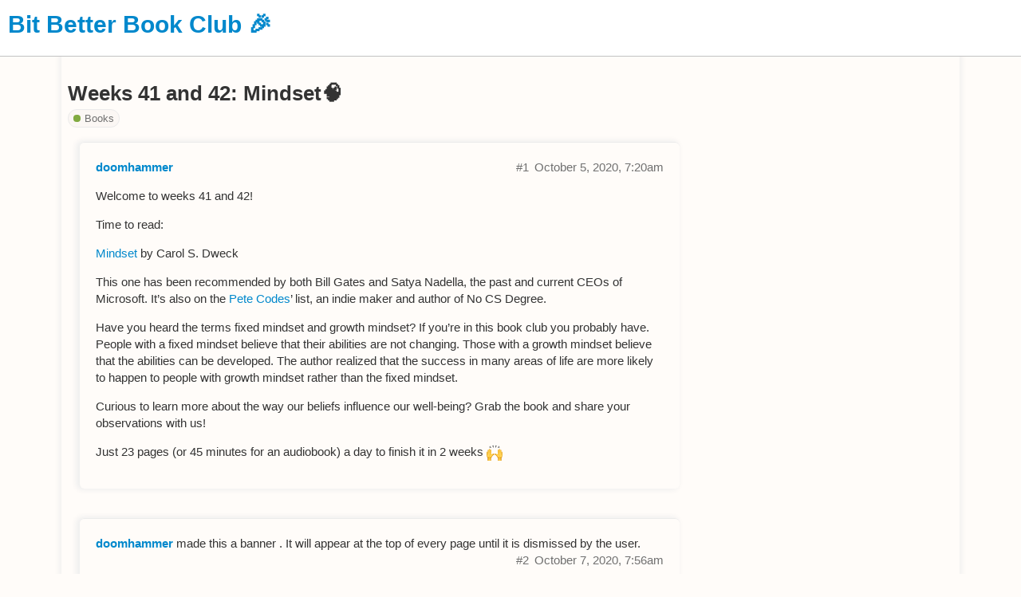

--- FILE ---
content_type: text/html; charset=UTF-8
request_url: https://forum.bitbetter.club/t/weeks-41-and-42-mindset/152.html
body_size: 2674
content:
<!DOCTYPE html>
<html lang="en-US">
  <head>
    <meta charset="utf-8">
    <title>Weeks 41 and 42: Mindset🧠 - Books - Bit Better Book Club 🎉</title>
    <meta name="description" content="Welcome to weeks 41 and 42! 
Time to read: 
Mindset by Carol S. Dweck 
This one has been recommended by both Bill Gates and Satya Nadella, the past and current CEOs of Microsoft. It’s also on the Pete Codes’ list, an ind&amp;hellip;">
    <meta name="generator" content="Discourse 2.6.0.beta1 - https://github.com/discourse/discourse version 7f05720e91c94e36b9505730c73ffb9065c7ad8a">
<link rel="icon" type="image/png" href="../../uploads/default/optimized/1X/e5aecbd660c9725d6063435eef760fe0f648f01e_2_32x32.ico">
<link rel="apple-touch-icon" type="image/png" href="../../uploads/default/optimized/1X/_129430568242d1b7f853bb13ebea28b3f6af4e7_2_180x180.png">
<meta name="theme-color" content="#fbf7f4">
<meta name="viewport" content="width=device-width, initial-scale=1.0, minimum-scale=1.0, user-scalable=yes, viewport-fit=cover">
<link rel="canonical" href="152.html" />
<script type="application/ld+json">{"@context":"http://schema.org","@type":"WebSite","url":"https://forum.bitbetter.club","potentialAction":{"@type":"SearchAction","target":"https://forum.bitbetter.club/search?q={search_term_string}","query-input":"required name=search_term_string"}}</script>
<link rel="search" type="application/opensearchdescription+xml" href="../../opensearch.xml" title="Bit Better Book Club 🎉 Search">

      <link href="/stylesheets/desktop_3_fd9510debad0603c2ac5b463baace3d006cc39ff.css?__ws=forum.bitbetter.club" media="all" rel="stylesheet" data-target="desktop" data-theme-id="4"/>
      <link href="/stylesheets/desktop_theme_4_92e9464ec1cfd9e3755a09bcdd3da4f4ca2f91f8.css?__ws=forum.bitbetter.club" media="all" rel="stylesheet" data-target="desktop_theme" data-theme-id="4"/>
    


<script src="https://forum.bitbetter.club/theme-javascripts/cf088756708fbab25a7b8f9a54224081989256bd.js?__ws=forum.bitbetter.club"></script>
    <meta id="data-ga-universal-analytics" data-tracking-code="UA-122829892-2" data-json="{&quot;cookieDomain&quot;:&quot;forum.bitbetter.club&quot;}" data-auto-link-domains="">

<link rel="preload" href="/assets/google-universal-analytics-00f5cdf7dfd45cba1ae2d258c3366c371c5671023250abbd964a1f16fc2c11a7.js" as="script">
<script src="https://forum.bitbetter.club/assets/google-universal-analytics-00f5cdf7dfd45cba1ae2d258c3366c371c5671023250abbd964a1f16fc2c11a7.js"></script>


        <link rel="alternate" type="application/rss+xml" title="RSS feed of &#39;Weeks 41 and 42: Mindset🧠&#39;" href="152.rss" />
    <meta property="og:site_name" content="Bit Better Book Club 🎉" />
<meta name="twitter:card" content="summary" />
<meta name="twitter:image" content="https://forum.bitbetter.club/images/discourse-logo-sketch-small.png" />
<meta property="og:image" content="https://forum.bitbetter.club/images/discourse-logo-sketch-small.png" />
<meta property="og:url" content="https://forum.bitbetter.club/t/weeks-41-and-42-mindset/152" />
<meta name="twitter:url" content="https://forum.bitbetter.club/t/weeks-41-and-42-mindset/152" />
<meta property="og:title" content="Weeks 41 and 42: Mindset🧠" />
<meta name="twitter:title" content="Weeks 41 and 42: Mindset🧠" />
<meta property="og:description" content="Welcome to weeks 41 and 42!  Time to read:  Mindset by Carol S. Dweck  This one has been recommended by both Bill Gates and Satya Nadella, the past and current CEOs of Microsoft. It’s also on the Pete Codes’ list, an indie maker and author of No CS Degree.  Have you heard the terms fixed mindset and growth mindset? If you’re in this book club you probably have. People with a fixed mindset believe that their abilities are not changing. Those with a growth mindset believe that the abilities can be..." />
<meta name="twitter:description" content="Welcome to weeks 41 and 42!  Time to read:  Mindset by Carol S. Dweck  This one has been recommended by both Bill Gates and Satya Nadella, the past and current CEOs of Microsoft. It’s also on the Pete Codes’ list, an indie maker and author of No CS Degree.  Have you heard the terms fixed mindset and growth mindset? If you’re in this book club you probably have. People with a fixed mindset believe that their abilities are not changing. Those with a growth mindset believe that the abilities can be..." />
<meta property="article:published_time" content="2020-10-05T07:20:04+00:00" />
<meta property="og:ignore_canonical" content="true" />



    
  </head>
  <body class="crawler">
    
<script src="https://forum.bitbetter.club/theme-javascripts/b55027885418751a3d6e8122409f39f6cf7dfd75.js?__ws=forum.bitbetter.club"></script>




<script src="https://forum.bitbetter.club/theme-javascripts/5ee35603ab19968d1938d524f188053cc2417fee.js?__ws=forum.bitbetter.club"></script>
    <header>
      <a href="/">
          <h1>Bit Better Book Club 🎉</h1>
      </a>
    </header>
    <div id="main-outlet" class="wrap">
        <div id="topic-title">
    <h1>
      <a href='/t/weeks-41-and-42-mindset/152'>Weeks 41 and 42: Mindset🧠</a>
    </h1>

      <div class="topic-category" itemscope itemtype="http://schema.org/BreadcrumbList">
          <span itemprop="itemListElement" itemscope itemtype="http://schema.org/ListItem">
            <a href="/c/books/5" class="badge-wrapper bullet" itemprop="item">
              <span class='badge-category-bg' style='background-color: #81aa40'></span>
              <span class='badge-category clear-badge'>
                <span class='category-name' itemprop='name'>Books</span>
              </span>
            </a>
            <meta itemprop="position" content="1" />
          </span>
      </div>

  </div>

  


      <div itemscope itemtype='http://schema.org/DiscussionForumPosting' class='topic-body crawler-post'>
        <div class='crawler-post-meta'>
          <div itemprop='publisher' itemscope itemtype="http://schema.org/Organization">
            <meta itemprop='name' content='Bit Better Book Club 🎉'>
          </div>
          <span class="creator" itemprop="author" itemscope itemtype="http://schema.org/Person">
            <a itemprop="url" href='https://forum.bitbetter.club/u/doomhammer'><span itemprop='name'>doomhammer</span></a>
            
          </span>

          <link itemprop="mainEntityOfPage" href="152.html">


          <span class="crawler-post-infos">
              <time itemprop='datePublished' datetime='2020-10-05T07:20:04Z' class='post-time'>
                October 5, 2020,  7:20am
              </time>
              <meta itemprop='dateModified' content='2020-10-05T07:20:04Z'>
          <span itemprop='position'>#1</span>
          </span>
        </div>
        <div class='post' itemprop='articleBody'>
          <p>Welcome to weeks 41 and 42!</p>
<p>Time to read:</p>
<p><a href="https://books.bitbetter.club/book/mindset">Mindset</a> by Carol S. Dweck</p>
<p>This one has been recommended by both Bill Gates and Satya Nadella, the past and current CEOs of Microsoft. It’s also on the <a href="https://books.bitbetter.club/people/pete-codes">Pete Codes</a>’ list, an indie maker and author of No CS Degree.</p>
<p>Have you heard the terms fixed mindset and growth mindset? If you’re in this book club you probably have. People with a fixed mindset believe that their abilities are not changing. Those with a growth mindset believe that the abilities can be developed. The author realized that the success in many areas of life are more likely to happen to people with growth mindset rather than the fixed mindset.</p>
<p>Curious to learn more about the way our beliefs influence our well-being? Grab the book and share your observations with us!</p>
<p>Just 23 pages (or 45 minutes for an audiobook) a day to finish it in 2 weeks <img src="../../images/emoji/apple/raised_hands.png%3Fv=9" title=":raised_hands:" class="emoji" alt=":raised_hands:"></p>
        </div>

        <meta itemprop='headline' content='Weeks 41 and 42: Mindset🧠'>
          <meta itemprop='keywords' content=''>

        <div itemprop="interactionStatistic" itemscope itemtype="http://schema.org/InteractionCounter">
           <meta itemprop="interactionType" content="http://schema.org/LikeAction"/>
           <meta itemprop="userInteractionCount" content="0" />
           <span class='post-likes'></span>
         </div>

         <div itemprop="interactionStatistic" itemscope itemtype="http://schema.org/InteractionCounter">
            <meta itemprop="interactionType" content="http://schema.org/CommentAction"/>
            <meta itemprop="userInteractionCount" content="0" />
          </div>

      </div>
      <div itemscope itemtype='http://schema.org/DiscussionForumPosting' class='topic-body crawler-post'>
        <div class='crawler-post-meta'>
          <div itemprop='publisher' itemscope itemtype="http://schema.org/Organization">
            <meta itemprop='name' content='Bit Better Book Club 🎉'>
          </div>
          <span class="creator" itemprop="author" itemscope itemtype="http://schema.org/Person">
            <a itemprop="url" href='https://forum.bitbetter.club/u/doomhammer'><span itemprop='name'>doomhammer</span></a>
            
              made this a banner . It will appear at the top of every page until it is dismissed by the user.
          </span>

          <link itemprop="mainEntityOfPage" href="152.html">


          <span class="crawler-post-infos">
              <time itemprop='datePublished' datetime='2020-10-07T07:56:59Z' class='post-time'>
                October 7, 2020,  7:56am
              </time>
              <meta itemprop='dateModified' content='2020-10-07T07:56:59Z'>
          <span itemprop='position'>#2</span>
          </span>
        </div>
        <div class='post' itemprop='articleBody'>
          
        </div>

        <meta itemprop='headline' content='Weeks 41 and 42: Mindset🧠'>

        <div itemprop="interactionStatistic" itemscope itemtype="http://schema.org/InteractionCounter">
           <meta itemprop="interactionType" content="http://schema.org/LikeAction"/>
           <meta itemprop="userInteractionCount" content="0" />
           <span class='post-likes'></span>
         </div>

         <div itemprop="interactionStatistic" itemscope itemtype="http://schema.org/InteractionCounter">
            <meta itemprop="interactionType" content="http://schema.org/CommentAction"/>
            <meta itemprop="userInteractionCount" content="0" />
          </div>

      </div>
      <div itemscope itemtype='http://schema.org/DiscussionForumPosting' class='topic-body crawler-post'>
        <div class='crawler-post-meta'>
          <div itemprop='publisher' itemscope itemtype="http://schema.org/Organization">
            <meta itemprop='name' content='Bit Better Book Club 🎉'>
          </div>
          <span class="creator" itemprop="author" itemscope itemtype="http://schema.org/Person">
            <a itemprop="url" href='https://forum.bitbetter.club/u/doomhammer'><span itemprop='name'>doomhammer</span></a>
            
              removed this banner . It will no longer appear at the top of every page.
          </span>

          <link itemprop="mainEntityOfPage" href="152.html">


          <span class="crawler-post-infos">
              <time itemprop='datePublished' datetime='2020-10-21T10:09:15Z' class='post-time'>
                October 21, 2020, 10:09am
              </time>
              <meta itemprop='dateModified' content='2020-10-21T10:09:15Z'>
          <span itemprop='position'>#3</span>
          </span>
        </div>
        <div class='post' itemprop='articleBody'>
          
        </div>

        <meta itemprop='headline' content='Weeks 41 and 42: Mindset🧠'>

        <div itemprop="interactionStatistic" itemscope itemtype="http://schema.org/InteractionCounter">
           <meta itemprop="interactionType" content="http://schema.org/LikeAction"/>
           <meta itemprop="userInteractionCount" content="0" />
           <span class='post-likes'></span>
         </div>

         <div itemprop="interactionStatistic" itemscope itemtype="http://schema.org/InteractionCounter">
            <meta itemprop="interactionType" content="http://schema.org/CommentAction"/>
            <meta itemprop="userInteractionCount" content="0" />
          </div>

      </div>






    </div>
    <footer class="container wrap">
      <nav class='crawler-nav'>
        <ul>
        <li itemscope itemtype='http://schema.org/SiteNavigationElement'>
          <span itemprop='name'>
            <a href='https://forum.bitbetter.club/' itemprop="url">Home </a>
          </span>
        </li>
        <li itemscope itemtype='http://schema.org/SiteNavigationElement'>
          <span itemprop='name'>
            <a href='https://forum.bitbetter.club/categories' itemprop="url">Categories </a>
          </span>
        </li>
        <li itemscope itemtype='http://schema.org/SiteNavigationElement'>
          <span itemprop='name'>
            <a href='https://forum.bitbetter.club/guidelines' itemprop="url">FAQ/Guidelines </a>
          </span>
        </li>
        <li itemscope itemtype='http://schema.org/SiteNavigationElement'>
          <span itemprop='name'>
            <a href='https://forum.bitbetter.club/tos' itemprop="url">Terms of Service </a>
          </span>
        </li>
        <li itemscope itemtype='http://schema.org/SiteNavigationElement'>
          <span itemprop='name'>
            <a href='https://forum.bitbetter.club/privacy' itemprop="url">Privacy Policy </a>
          </span>
        </li>
        </ul>
      </nav>
      <p class='powered-by-link'>Powered by <a href="https://www.discourse.org">Discourse</a>, best viewed with JavaScript enabled</p>
    </footer>
    
    
  </body>
  
</html>


--- FILE ---
content_type: text/css; charset=UTF-8
request_url: https://forum.bitbetter.club/stylesheets/desktop_theme_4_92e9464ec1cfd9e3755a09bcdd3da4f4ca2f91f8.css?__ws=forum.bitbetter.club
body_size: 2801
content:
.title a,.alert a,.topic-body .regular a,.topic-excerpt a,.suggested-topics-message a,.footer-message a,.disclaimer a,.replies-section a,.topics-section a,.top-section.most-liked-section a,.topic-count a,.reply-count a,.badge-summary a{background:transparent;box-shadow:0 0 0 transparent;border-radius:.1rem;transition:.3s}.title a:hover,.alert a:hover,.topic-body .regular a:hover,.topic-excerpt a:hover,.suggested-topics-message a:hover,.footer-message a:hover,.disclaimer a:hover,.replies-section a:hover,.topics-section a:hover,.top-section.most-liked-section a:hover,.topic-count a:hover,.reply-count a:hover,.badge-summary a:hover{transition:.3s;background:#d3e1ff;box-shadow:0 0 0 0.2rem #d3e1ff}.badge-wrapper{border:1px solid #ebebeb;padding:0.1rem 0.4rem;border-radius:1rem;background-color:#fbf7f4}.combo-box .combo-box-header,.select-kit,.category-heading{border-radius:1rem}.btn,.btn-flat,.badge-category-parent-bg,.badge-category-bg,.nav-pills>li>a,.user-badge{border-radius:1rem}.menu-panel li.category-link .badge-wrapper.bullet{padding:0 0.4rem}.badge-card,.group-box,.alert,.topic-body{border-radius:0.4rem}.double-button button:first-child{border-radius:1rem 0 0 1rem}.double-button button:last-child{border-radius:0 1rem 1rem 0}.discourse-no-touch .btn:hover,.discourse-no-touch .btn.btn-hover{background:#ababab;color:#08c}.discourse-no-touch .btn:hover .d-icon,.discourse-no-touch .btn.btn-hover .d-icon{color:#0aadff}.badge-card .grant-count{border:1px solid #ebebeb;border-radius:50%;text-align:center;line-height:1.2em;min-width:1.2em;height:1.2em;padding:0.1rem}.user-badges.basic{padding:1rem}.alert.alert-info{margin-bottom:0.3rem}.topic-map{margin:0}.map .btn{border-radius:0}.select-kit-header.combo-box-header.category-drop-header .badge-wrapper{border-width:0;background:none}.topic-body .topic-meta-data,.topic-body .cooked{font-size:1.2em}.topic-owner .username::after{content:'Host';margin-left:0.5rem;color:#bfb9b6}.topic-status-info{border-width:0}.post-action.deleted-post{margin-right:1rem}#site-text-logo{font-weight:800}.d-toc-toggle{cursor:pointer}.topic-avatar{border-width:0}.topic-body{margin-top:0.5rem;margin-left:1rem;box-shadow:-0.2rem -0 0.5rem 0.1rem #eee}#main-outlet{background-color:#fffcf9;box-shadow:0 0 0.5rem 0.1rem #eee}.topic-list .topic-list-item:hover{background-color:#fbf7f4}.topic-list .activity{text-align:left;padding-left:1rem;min-width:0 !important}.category-logo.aspect-image{width:auto;margin:auto;margin-right:1em}.category-heading p{margin-top:0;padding-top:1em}.d-toc-regular [data-theme-toc]{display:none}.d-toc-regular .d-toc-ignore{font-size:1.1487em;margin:0 0 10px 0;font-weight:bold}.d-toc-regular .highlighted{animation:fadein 1s}.d-toc-regular .d-toc{transform:translate3d(0, 0, 0);transition:opacity 0.25s}.d-toc-regular .d-toc ul,.d-toc-regular .d-toc li{list-style:none;margin:0;padding:0;border:none}.d-toc-regular .d-toc .d-toc-item{padding:6px 0}.d-toc-regular .d-toc .d-toc-item a{color:#707070}.d-toc-regular .d-toc .d-toc-item.d-toc-active{position:relative}.d-toc-regular .d-toc .d-toc-item.d-toc-active:before{height:100%;content:"";width:1px;position:absolute;top:0}:not(.rtl) .d-toc-regular .d-toc .d-toc-item.d-toc-active:before{border-left:1px solid #08c}.rtl .d-toc-regular .d-toc .d-toc-item.d-toc-active:before{border-right:1px solid #08c}.d-toc-regular .d-toc .d-toc-item.d-toc-active a{color:#333;text-shadow:0.1px 0.1px #333,-0.1px -0.1px #333}:not(.rtl) .d-toc-regular .d-toc .d-toc-heading{padding-left:10px}.rtl .d-toc-regular .d-toc .d-toc-heading{padding-right:10px}:not(.rtl) .d-toc-regular .d-toc .d-toc-heading .d-toc-active:before{left:-10px}.rtl .d-toc-regular .d-toc .d-toc-heading .d-toc-active:before{right:-10px}:not(.rtl) .d-toc-regular .d-toc .d-toc-subheading{padding-left:20px}.rtl .d-toc-regular .d-toc .d-toc-subheading{padding-right:20px}:not(.rtl) .d-toc-regular .d-toc .d-toc-subheading .d-toc-active:before{left:-30px}.rtl .d-toc-regular .d-toc .d-toc-subheading .d-toc-active:before{right:-30px}:not(.rtl) .d-toc-regular .d-toc .d-toc-subheading .d-toc-subheading{padding-left:30px}.rtl .d-toc-regular .d-toc .d-toc-subheading .d-toc-subheading{padding-right:30px}:not(.rtl) .d-toc-regular .d-toc .d-toc-subheading .d-toc-subheading .d-toc-active:before{left:-60px}.rtl .d-toc-regular .d-toc .d-toc-subheading .d-toc-subheading .d-toc-active:before{right:-60px}:not(.rtl) .d-toc-regular .d-toc .d-toc-subheading .d-toc-subheading .d-toc-subheading{padding-left:40px}.rtl .d-toc-regular .d-toc .d-toc-subheading .d-toc-subheading .d-toc-subheading{padding-right:40px}:not(.rtl) .d-toc-regular .d-toc .d-toc-subheading .d-toc-subheading .d-toc-subheading .d-toc-active:before{left:-70px}.rtl .d-toc-regular .d-toc .d-toc-subheading .d-toc-subheading .d-toc-subheading .d-toc-active:before{right:-70px}:not(.rtl) .d-toc-regular .d-toc .d-toc-subheading .d-toc-subheading .d-toc-subheading .d-toc-subheading{padding-left:50px}.rtl .d-toc-regular .d-toc .d-toc-subheading .d-toc-subheading .d-toc-subheading .d-toc-subheading{padding-right:50px}:not(.rtl) .d-toc-regular .d-toc .d-toc-subheading .d-toc-subheading .d-toc-subheading .d-toc-subheading .d-toc-active:before{left:-80px}.rtl .d-toc-regular .d-toc .d-toc-subheading .d-toc-subheading .d-toc-subheading .d-toc-subheading .d-toc-active:before{right:-80px}.d-toc-regular .d-toc .d-toc-subheading li{font-size:0.8em}.d-toc-regular .d-toc-post-heading .d-toc-anchor-link{font-size:initial;color:transparent;transition:color 0.15s linear}:not(.rtl) .d-toc-regular .d-toc-post-heading .d-toc-anchor-link{margin-left:5px}.rtl .d-toc-regular .d-toc-post-heading .d-toc-anchor-link{margin-right:5px}.d-toc-regular .d-toc-post-heading:hover .d-toc-anchor-link{color:rgba(153,153,153,0.6)}@media screen and (min-width: 1110px){.d-toc-toggle{display:none !important}.d-toc-close-wrapper,.d-toc-subheading{display:none}.d-toc-post .topic-body,.d-toc-post .topic-avatar{border-top:none}.d-toc-post .d-toc{max-height:85vh;padding-left:0;margin-top:50px;position:-webkit-sticky;position:sticky;top:75px;margin-bottom:135px;max-width:350px;overflow-y:auto;overflow-x:hidden;align-self:flex-start;flex:1 1 auto}:not(.rtl) .d-toc-post .d-toc{margin-left:-1px}.rtl .d-toc-post .d-toc{margin-right:-1px}.d-toc-post .d-toc-article{display:flex}.d-toc-post .d-toc-article .post-notice{display:none}.d-toc-post .d-toc-article .topic-map{margin-bottom:0}:not(.rtl) .d-toc-post .d-toc-article>.row{border-right:1px solid #ebebeb}.rtl .d-toc-post .d-toc-article>.row{border-left:1px solid #ebebeb}.d-toc-post #topic-title{margin-bottom:0}.d-toc-post #topic-title .title-wrapper{border-bottom:1px solid #ebebeb;padding-bottom:0.5em;width:auto}}@media screen and (max-width: 1110px){.d-toc-regular #d-toc{z-index:1001;background:#fffcf9;position:fixed;right:0;top:0;height:100vh;width:100vw;max-width:500px;overflow:scroll;transition:transform 0.5s, opacity 0.25s;transform:translatex(100%);opacity:0}:not(.rtl) .d-toc-regular #d-toc{margin-left:-1px}.rtl .d-toc-regular #d-toc{margin-right:-1px}.d-toc-regular #d-toc.d-toc-mobile{transform:translatex(0);opacity:1}:not(.rtl) .d-toc-regular #d-toc .d-toc-active:before{margin-left:-1px}.rtl .d-toc-regular #d-toc .d-toc-active:before{margin-right:-1px}.d-toc-regular .d-toc-close-wrapper{height:3em;background:#fffcf9;margin-bottom:1em;position:-webkit-sticky;position:sticky;top:0;display:flex;align-items:center;justify-content:flex-end}:not(.rtl) .d-toc-regular .d-toc-close-wrapper{padding-right:1em}.rtl .d-toc-regular .d-toc-close-wrapper{padding-left:1em}.d-toc-regular .d-toc-toggle{position:fixed;bottom:5px;padding:0.5em 1em;background:#08c;color:#fffcf9;z-index:3}:not(.rtl) .d-toc-regular .d-toc-toggle{right:16px}.rtl .d-toc-regular .d-toc-toggle{left:16px}:not(.rtl) .d-toc-regular #d-toc>ul{margin-left:20px;border-left:1px solid #ebebeb}.rtl .d-toc-regular #d-toc>ul{margin-right:20px;border-right:1px solid #ebebeb}.d-toc-regular #d-toc>ul:last-child{margin-bottom:5em}}.d-toc-timeline .timeline-container,.d-toc-timeline #topic-progress-wrapper{opacity:0;pointer-events:none;transition:opacity 0.25s}.d-toc-timeline.d-toc-timeline-visible .timeline-container,.d-toc-timeline.d-toc-timeline-visible #topic-progress-wrapper{opacity:1;pointer-events:initial}.edit-title .d-editor-preview [data-theme-toc]{background:#08c;color:#fffcf9;border-top:2px solid #fffcf9;position:-webkit-sticky;position:sticky;top:0;height:30px;display:flex;align-items:center;justify-content:center}.edit-title .d-editor-preview [data-theme-toc]:before{content:"This topic will contain a table of contents"}.topic-list .link-bottom-line .discourse-tags::before{content:"🔖";margin-left:10px;margin-right:2px}.topic-list .link-bottom-line .topic-creator{font-size:0.800em}.topic-list .link-bottom-line .topic-creator a{color:#333}.topic-list .activity{min-width:180px;width:auto}.topic-list .last-post{padding:8px 5px;width:auto}.topic-list .last-post .poster-avatar{float:left;margin:5px 7px 0 10px}.topic-list .last-post .poster-info{width:calc(100% - 50px);float:right;overflow:hidden}.topic-list .last-post .poster-info span.relative-date{color:#707070}.topic-list .last-post .poster-info .editor a{color:#333}@media (max-width: 870px){.topic-list .views{display:none}}.cc-window{opacity:1;transition:opacity 1s ease}.cc-window.cc-invisible{opacity:0}.cc-animate.cc-revoke{transition:transform 1s ease}.cc-animate.cc-revoke.cc-top{transform:translateY(-2em)}.cc-animate.cc-revoke.cc-bottom{transform:translateY(2em)}.cc-animate.cc-revoke.cc-active.cc-bottom,.cc-animate.cc-revoke.cc-active.cc-top,.cc-revoke:hover{transform:translateY(0)}.cc-grower{max-height:0;overflow:hidden;transition:max-height 1s}.cc-link,.cc-revoke:hover{text-decoration:underline}.cc-revoke,.cc-window{position:fixed;overflow:hidden;box-sizing:border-box;font-family:Helvetica, Calibri, Arial, sans-serif;font-size:16px;line-height:1.5em;display:-ms-flexbox;display:flex;-ms-flex-wrap:nowrap;flex-wrap:nowrap;z-index:9999}.cc-window.cc-static{position:static}.cc-window.cc-floating{padding:2em;max-width:24em;-ms-flex-direction:column;flex-direction:column}.cc-window.cc-banner{padding:1em 1.8em;width:100%;-ms-flex-direction:row;flex-direction:row}.cc-revoke{padding:0.5em}.cc-header{font-size:18px;font-weight:700}.cc-btn,.cc-close,.cc-link,.cc-revoke{cursor:pointer}.cc-link{opacity:0.8;display:inline-block;padding:0.2em}.cc-link:hover{opacity:1}.cc-link:active,.cc-link:visited{color:initial}.cc-btn{display:block;padding:0.4em 0.8em;font-size:0.9em;font-weight:700;border-width:2px;border-style:solid;text-align:center;white-space:nowrap}.cc-highlight .cc-btn:first-child{background-color:transparent;border-color:transparent}.cc-highlight .cc-btn:first-child:focus,.cc-highlight .cc-btn:first-child:hover{background-color:transparent;text-decoration:underline}.cc-close{display:block;position:absolute;top:0.5em;right:0.5em;font-size:1.6em;opacity:0.9;line-height:0.75}.cc-close:focus,.cc-close:hover{opacity:1}.cc-revoke.cc-top{top:0;left:3em;border-bottom-left-radius:0.5em;border-bottom-right-radius:0.5em}.cc-revoke.cc-bottom{bottom:0;left:3em;border-top-left-radius:0.5em;border-top-right-radius:0.5em}.cc-revoke.cc-left{left:3em;right:unset}.cc-revoke.cc-right{right:3em;left:unset}.cc-top{top:1em}.cc-left{left:1em}.cc-right{right:1em}.cc-bottom{bottom:1em}.cc-floating>.cc-link{margin-bottom:1em}.cc-floating .cc-message{display:block;margin-bottom:1em}.cc-window.cc-floating .cc-compliance{-ms-flex:1 0 auto;flex:1 0 auto}.cc-window.cc-banner{-ms-flex-align:center;align-items:center}.cc-banner.cc-top{left:0;right:0;top:0}.cc-banner.cc-bottom{left:0;right:0;bottom:0}.cc-banner .cc-message{display:block;-ms-flex:1 1 auto;flex:1 1 auto;max-width:100%;margin-right:1em}.cc-compliance{display:-ms-flexbox;display:flex;-ms-flex-align:center;align-items:center;-ms-flex-line-pack:justify;align-content:space-between}.cc-floating .cc-compliance>.cc-btn{-ms-flex:1;flex:1}.cc-btn+.cc-btn{margin-left:0.5em}@media print{.cc-revoke,.cc-window{display:none}}@media screen and (max-width: 900px){.cc-btn{white-space:normal}}@media screen and (max-width: 414px) and (orientation: portrait), screen and (max-width: 736px) and (orientation: landscape){.cc-window.cc-top{top:0}.cc-window.cc-bottom{bottom:0}.cc-window.cc-banner,.cc-window.cc-floating,.cc-window.cc-left,.cc-window.cc-right{left:0;right:0}.cc-window.cc-banner{-ms-flex-direction:column;flex-direction:column}.cc-window.cc-banner .cc-compliance{-ms-flex:1 1 auto;flex:1 1 auto}.cc-window.cc-floating{max-width:none}.cc-window .cc-message{margin-bottom:1em}.cc-window.cc-banner{-ms-flex-align:unset;align-items:unset}.cc-window.cc-banner .cc-message{margin-right:0}}.cc-floating.cc-theme-classic{padding:1.2em;border-radius:5px}.cc-floating.cc-type-info.cc-theme-classic .cc-compliance{text-align:center;display:inline;-ms-flex:none;flex:none}.cc-theme-classic .cc-btn{border-radius:5px}.cc-theme-classic .cc-btn:last-child{min-width:140px}.cc-floating.cc-type-info.cc-theme-classic .cc-btn{display:inline-block}.cc-theme-edgeless.cc-window{padding:0}.cc-floating.cc-theme-edgeless .cc-message{margin:2em 2em 1.5em}.cc-banner.cc-theme-edgeless .cc-btn{margin:0;padding:0.8em 1.8em;height:100%}.cc-banner.cc-theme-edgeless .cc-message{margin-left:1em}.cc-floating.cc-theme-edgeless .cc-btn+.cc-btn{margin-left:0}

/*# sourceMappingURL=desktop_theme_4_92e9464ec1cfd9e3755a09bcdd3da4f4ca2f91f8.css.map */


--- FILE ---
content_type: application/javascript; charset=UTF-8
request_url: https://forum.bitbetter.club/theme-javascripts/5ee35603ab19968d1938d524f188053cc2417fee.js?__ws=forum.bitbetter.club
body_size: 2578
content:
(function() {
  const addRawTemplate = requirejs('discourse-common/lib/raw-templates').addRawTemplate;
  const template = requirejs('discourse-common/lib/raw-handlebars').template({"1":function(container,depth0,helpers,partials,data) {
    return "  <td class=\"bulk-select\">\n    <input type=\"checkbox\" class=\"bulk-select\">\n  </td>\n";
},"3":function(container,depth0,helpers,partials,data) {
    var lookupProperty = container.lookupProperty || function(parent, propertyName) {
        if (Object.prototype.hasOwnProperty.call(parent, propertyName)) {
          return parent[propertyName];
        }
        return undefined
    };

  return container.escapeExpression((lookupProperty(helpers,"topic-featured-link")||(depth0 && lookupProperty(depth0,"topic-featured-link"))||container.hooks.helperMissing).call(depth0 != null ? depth0 : (container.nullContext || {}),"topic",{"name":"topic-featured-link","hash":{},"hashTypes":{},"hashContexts":{},"types":["PathExpression"],"contexts":[depth0],"data":data,"loc":{"start":{"line":15,"column":4},"end":{"line":15,"column":34}}}));
},"5":function(container,depth0,helpers,partials,data) {
    var lookupProperty = container.lookupProperty || function(parent, propertyName) {
        if (Object.prototype.hasOwnProperty.call(parent, propertyName)) {
          return parent[propertyName];
        }
        return undefined
    };

  return container.escapeExpression((lookupProperty(helpers,"raw")||(depth0 && lookupProperty(depth0,"raw"))||container.hooks.helperMissing).call(depth0 != null ? depth0 : (container.nullContext || {}),"topic-post-badges",{"name":"raw","hash":{"newDotText":"newDotText","url":"topic.lastUnreadUrl","unseen":"topic.unseen","newPosts":"topic.displayNewPosts","unread":"topic.unread"},"hashTypes":{"newDotText":"PathExpression","url":"PathExpression","unseen":"PathExpression","newPosts":"PathExpression","unread":"PathExpression"},"hashContexts":{"newDotText":depth0,"url":depth0,"unseen":depth0,"newPosts":depth0,"unread":depth0},"types":["StringLiteral"],"contexts":[depth0],"data":data,"loc":{"start":{"line":19,"column":4},"end":{"line":19,"column":149}}}));
},"7":function(container,depth0,helpers,partials,data) {
    var stack1, lookupProperty = container.lookupProperty || function(parent, propertyName) {
        if (Object.prototype.hasOwnProperty.call(parent, propertyName)) {
          return parent[propertyName];
        }
        return undefined
    };

  return ((stack1 = lookupProperty(helpers,"unless").call(depth0 != null ? depth0 : (container.nullContext || {}),"topic.isPinnedUncategorized",{"name":"unless","hash":{},"hashTypes":{},"hashContexts":{},"fn":container.program(8, data, 0),"inverse":container.noop,"types":["PathExpression"],"contexts":[depth0],"data":data,"loc":{"start":{"line":24,"column":6},"end":{"line":26,"column":17}}})) != null ? stack1 : "");
},"8":function(container,depth0,helpers,partials,data) {
    var lookupProperty = container.lookupProperty || function(parent, propertyName) {
        if (Object.prototype.hasOwnProperty.call(parent, propertyName)) {
          return parent[propertyName];
        }
        return undefined
    };

  return "        "
    + container.escapeExpression((lookupProperty(helpers,"category-link")||(depth0 && lookupProperty(depth0,"category-link"))||container.hooks.helperMissing).call(depth0 != null ? depth0 : (container.nullContext || {}),"topic.category",{"name":"category-link","hash":{},"hashTypes":{},"hashContexts":{},"types":["PathExpression"],"contexts":[depth0],"data":data,"loc":{"start":{"line":25,"column":8},"end":{"line":25,"column":40}}}))
    + "\n";
},"10":function(container,depth0,helpers,partials,data) {
    var lookupProperty = container.lookupProperty || function(parent, propertyName) {
        if (Object.prototype.hasOwnProperty.call(parent, propertyName)) {
          return parent[propertyName];
        }
        return undefined
    };

  return "    "
    + container.escapeExpression((lookupProperty(helpers,"raw")||(depth0 && lookupProperty(depth0,"raw"))||container.hooks.helperMissing).call(depth0 != null ? depth0 : (container.nullContext || {}),"list.topic-excerpt",{"name":"raw","hash":{"topic":"topic"},"hashTypes":{"topic":"PathExpression"},"hashContexts":{"topic":depth0},"types":["StringLiteral"],"contexts":[depth0],"data":data,"loc":{"start":{"line":33,"column":4},"end":{"line":33,"column":44}}}))
    + "\n";
},"12":function(container,depth0,helpers,partials,data) {
    var stack1, lookupProperty = container.lookupProperty || function(parent, propertyName) {
        if (Object.prototype.hasOwnProperty.call(parent, propertyName)) {
          return parent[propertyName];
        }
        return undefined
    };

  return "  <td class=\"num likes\">\n"
    + ((stack1 = lookupProperty(helpers,"if").call(depth0 != null ? depth0 : (container.nullContext || {}),"hasLikes",{"name":"if","hash":{},"hashTypes":{},"hashContexts":{},"fn":container.program(13, data, 0),"inverse":container.noop,"types":["PathExpression"],"contexts":[depth0],"data":data,"loc":{"start":{"line":41,"column":4},"end":{"line":45,"column":7}}})) != null ? stack1 : "");
},"13":function(container,depth0,helpers,partials,data) {
    var lookupProperty = container.lookupProperty || function(parent, propertyName) {
        if (Object.prototype.hasOwnProperty.call(parent, propertyName)) {
          return parent[propertyName];
        }
        return undefined
    };

  return "      <a href='"
    + container.escapeExpression(lookupProperty(helpers,"get").call(depth0 != null ? depth0 : (container.nullContext || {}),"topic.summaryUrl",{"name":"get","hash":{},"hashTypes":{},"hashContexts":{},"types":["PathExpression"],"contexts":[depth0],"data":data,"loc":{"start":{"line":42,"column":15},"end":{"line":42,"column":35}}}))
    + "'>\n        "
    + container.escapeExpression((lookupProperty(helpers,"number")||(depth0 && lookupProperty(depth0,"number"))||container.hooks.helperMissing).call(depth0 != null ? depth0 : (container.nullContext || {}),"topic.like_count",{"name":"number","hash":{},"hashTypes":{},"hashContexts":{},"types":["PathExpression"],"contexts":[depth0],"data":data,"loc":{"start":{"line":43,"column":8},"end":{"line":43,"column":35}}}))
    + " "
    + container.escapeExpression((lookupProperty(helpers,"d-icon")||(depth0 && lookupProperty(depth0,"d-icon"))||container.hooks.helperMissing).call(depth0 != null ? depth0 : (container.nullContext || {}),"heart",{"name":"d-icon","hash":{},"hashTypes":{},"hashContexts":{},"types":["StringLiteral"],"contexts":[depth0],"data":data,"loc":{"start":{"line":43,"column":36},"end":{"line":43,"column":54}}}))
    + "</td>\n  </a>\n";
},"15":function(container,depth0,helpers,partials,data) {
    var stack1, lookupProperty = container.lookupProperty || function(parent, propertyName) {
        if (Object.prototype.hasOwnProperty.call(parent, propertyName)) {
          return parent[propertyName];
        }
        return undefined
    };

  return "  <td class=\"num likes\">\n"
    + ((stack1 = lookupProperty(helpers,"if").call(depth0 != null ? depth0 : (container.nullContext || {}),"hasOpLikes",{"name":"if","hash":{},"hashTypes":{},"hashContexts":{},"fn":container.program(16, data, 0),"inverse":container.noop,"types":["PathExpression"],"contexts":[depth0],"data":data,"loc":{"start":{"line":50,"column":4},"end":{"line":54,"column":7}}})) != null ? stack1 : "");
},"16":function(container,depth0,helpers,partials,data) {
    var lookupProperty = container.lookupProperty || function(parent, propertyName) {
        if (Object.prototype.hasOwnProperty.call(parent, propertyName)) {
          return parent[propertyName];
        }
        return undefined
    };

  return "      <a href='"
    + container.escapeExpression(lookupProperty(helpers,"get").call(depth0 != null ? depth0 : (container.nullContext || {}),"topic.summaryUrl",{"name":"get","hash":{},"hashTypes":{},"hashContexts":{},"types":["PathExpression"],"contexts":[depth0],"data":data,"loc":{"start":{"line":51,"column":15},"end":{"line":51,"column":35}}}))
    + "'>\n        "
    + container.escapeExpression((lookupProperty(helpers,"number")||(depth0 && lookupProperty(depth0,"number"))||container.hooks.helperMissing).call(depth0 != null ? depth0 : (container.nullContext || {}),"topic.op_like_count",{"name":"number","hash":{},"hashTypes":{},"hashContexts":{},"types":["PathExpression"],"contexts":[depth0],"data":data,"loc":{"start":{"line":52,"column":8},"end":{"line":52,"column":38}}}))
    + " "
    + container.escapeExpression((lookupProperty(helpers,"d-icon")||(depth0 && lookupProperty(depth0,"d-icon"))||container.hooks.helperMissing).call(depth0 != null ? depth0 : (container.nullContext || {}),"heart",{"name":"d-icon","hash":{},"hashTypes":{},"hashContexts":{},"types":["StringLiteral"],"contexts":[depth0],"data":data,"loc":{"start":{"line":52,"column":39},"end":{"line":52,"column":57}}}))
    + "</td>\n  </a>\n";
},"compiler":[8,">= 4.3.0"],"main":function(container,depth0,helpers,partials,data) {
    var stack1, lookupProperty = container.lookupProperty || function(parent, propertyName) {
        if (Object.prototype.hasOwnProperty.call(parent, propertyName)) {
          return parent[propertyName];
        }
        return undefined
    };

  return "\n\n"
    + ((stack1 = lookupProperty(helpers,"if").call(depth0 != null ? depth0 : (container.nullContext || {}),"bulkSelectEnabled",{"name":"if","hash":{},"hashTypes":{},"hashContexts":{},"fn":container.program(1, data, 0),"inverse":container.noop,"types":["PathExpression"],"contexts":[depth0],"data":data,"loc":{"start":{"line":3,"column":0},"end":{"line":7,"column":7}}})) != null ? stack1 : "")
    + "\n<td class='main-link clearfix' colspan=\"1\">\n  <span class='link-top-line'>"
    + container.escapeExpression((lookupProperty(helpers,"raw-plugin-outlet")||(depth0 && lookupProperty(depth0,"raw-plugin-outlet"))||container.hooks.helperMissing).call(depth0 != null ? depth0 : (container.nullContext || {}),{"name":"raw-plugin-outlet","hash":{"name":"topic-list-before-status"},"hashTypes":{"name":"StringLiteral"},"hashContexts":{"name":depth0},"types":[],"contexts":[],"data":data,"loc":{"start":{"line":11,"column":4},"end":{"line":11,"column":58}}}))
    + container.escapeExpression((lookupProperty(helpers,"raw")||(depth0 && lookupProperty(depth0,"raw"))||container.hooks.helperMissing).call(depth0 != null ? depth0 : (container.nullContext || {}),"topic-status",{"name":"raw","hash":{"topic":"topic"},"hashTypes":{"topic":"PathExpression"},"hashContexts":{"topic":depth0},"types":["StringLiteral"],"contexts":[depth0],"data":data,"loc":{"start":{"line":12,"column":4},"end":{"line":12,"column":39}}}))
    + container.escapeExpression((lookupProperty(helpers,"topic-link")||(depth0 && lookupProperty(depth0,"topic-link"))||container.hooks.helperMissing).call(depth0 != null ? depth0 : (container.nullContext || {}),"topic",{"name":"topic-link","hash":{"class":"raw-link raw-topic-link"},"hashTypes":{"class":"StringLiteral"},"hashContexts":{"class":depth0},"types":["PathExpression"],"contexts":[depth0],"data":data,"loc":{"start":{"line":13,"column":4},"end":{"line":13,"column":57}}}))
    + ((stack1 = lookupProperty(helpers,"if").call(depth0 != null ? depth0 : (container.nullContext || {}),"topic.featured_link",{"name":"if","hash":{},"hashTypes":{},"hashContexts":{},"fn":container.program(3, data, 0),"inverse":container.noop,"types":["PathExpression"],"contexts":[depth0],"data":data,"loc":{"start":{"line":14,"column":4},"end":{"line":16,"column":12}}})) != null ? stack1 : "")
    + container.escapeExpression((lookupProperty(helpers,"raw-plugin-outlet")||(depth0 && lookupProperty(depth0,"raw-plugin-outlet"))||container.hooks.helperMissing).call(depth0 != null ? depth0 : (container.nullContext || {}),{"name":"raw-plugin-outlet","hash":{"name":"topic-list-after-title"},"hashTypes":{"name":"StringLiteral"},"hashContexts":{"name":depth0},"types":[],"contexts":[],"data":data,"loc":{"start":{"line":17,"column":4},"end":{"line":17,"column":56}}}))
    + ((stack1 = lookupProperty(helpers,"if").call(depth0 != null ? depth0 : (container.nullContext || {}),"showTopicPostBadges",{"name":"if","hash":{},"hashTypes":{},"hashContexts":{},"fn":container.program(5, data, 0),"inverse":container.noop,"types":["PathExpression"],"contexts":[depth0],"data":data,"loc":{"start":{"line":18,"column":4},"end":{"line":20,"column":12}}})) != null ? stack1 : "")
    + "  </span>\n  <div class=\"link-bottom-line\">\n"
    + ((stack1 = lookupProperty(helpers,"unless").call(depth0 != null ? depth0 : (container.nullContext || {}),"hideCategory",{"name":"unless","hash":{},"hashTypes":{},"hashContexts":{},"fn":container.program(7, data, 0),"inverse":container.noop,"types":["PathExpression"],"contexts":[depth0],"data":data,"loc":{"start":{"line":23,"column":4},"end":{"line":27,"column":15}}})) != null ? stack1 : "")
    + "    <span class='topic-creator'>"
    + container.escapeExpression((lookupProperty(helpers,"d-icon")||(depth0 && lookupProperty(depth0,"d-icon"))||container.hooks.helperMissing).call(depth0 != null ? depth0 : (container.nullContext || {}),"user",{"name":"d-icon","hash":{},"hashTypes":{},"hashContexts":{},"types":["StringLiteral"],"contexts":[depth0],"data":data,"loc":{"start":{"line":28,"column":32},"end":{"line":28,"column":49}}}))
    + " <a href=\"/users/"
    + container.escapeExpression(lookupProperty(helpers,"get").call(depth0 != null ? depth0 : (container.nullContext || {}),"topic.creator.username",{"name":"get","hash":{},"hashTypes":{},"hashContexts":{},"types":["PathExpression"],"contexts":[depth0],"data":data,"loc":{"start":{"line":28,"column":66},"end":{"line":28,"column":92}}}))
    + "\" data-auto-route=\"true\" data-user-card=\""
    + container.escapeExpression(lookupProperty(helpers,"get").call(depth0 != null ? depth0 : (container.nullContext || {}),"topic.creator.username",{"name":"get","hash":{},"hashTypes":{},"hashContexts":{},"types":["PathExpression"],"contexts":[depth0],"data":data,"loc":{"start":{"line":28,"column":133},"end":{"line":28,"column":159}}}))
    + "\">"
    + container.escapeExpression(lookupProperty(helpers,"get").call(depth0 != null ? depth0 : (container.nullContext || {}),"topic.creator.username",{"name":"get","hash":{},"hashTypes":{},"hashContexts":{},"types":["PathExpression"],"contexts":[depth0],"data":data,"loc":{"start":{"line":28,"column":161},"end":{"line":28,"column":187}}}))
    + "</a></span> &nbsp;\n    "
    + container.escapeExpression((lookupProperty(helpers,"discourse-tags")||(depth0 && lookupProperty(depth0,"discourse-tags"))||container.hooks.helperMissing).call(depth0 != null ? depth0 : (container.nullContext || {}),"topic",{"name":"discourse-tags","hash":{"tagsForUser":"tagsForUser","mode":"list"},"hashTypes":{"tagsForUser":"PathExpression","mode":"StringLiteral"},"hashContexts":{"tagsForUser":depth0,"mode":depth0},"types":["PathExpression"],"contexts":[depth0],"data":data,"loc":{"start":{"line":29,"column":4},"end":{"line":29,"column":64}}}))
    + "\n    "
    + container.escapeExpression((lookupProperty(helpers,"raw")||(depth0 && lookupProperty(depth0,"raw"))||container.hooks.helperMissing).call(depth0 != null ? depth0 : (container.nullContext || {}),"list.action-list",{"name":"raw","hash":{"icon":"heart","className":"likes","postNumbers":"topic.liked_post_numbers","topic":"topic"},"hashTypes":{"icon":"StringLiteral","className":"StringLiteral","postNumbers":"PathExpression","topic":"PathExpression"},"hashContexts":{"icon":depth0,"className":depth0,"postNumbers":depth0,"topic":depth0},"types":["StringLiteral"],"contexts":[depth0],"data":data,"loc":{"start":{"line":30,"column":4},"end":{"line":30,"column":110}}}))
    + "\n  </div>\n"
    + ((stack1 = lookupProperty(helpers,"if").call(depth0 != null ? depth0 : (container.nullContext || {}),"expandPinned",{"name":"if","hash":{},"hashTypes":{},"hashContexts":{},"fn":container.program(10, data, 0),"inverse":container.noop,"types":["PathExpression"],"contexts":[depth0],"data":data,"loc":{"start":{"line":32,"column":2},"end":{"line":34,"column":9}}})) != null ? stack1 : "")
    + "</td>\n\n"
    + container.escapeExpression((lookupProperty(helpers,"raw")||(depth0 && lookupProperty(depth0,"raw"))||container.hooks.helperMissing).call(depth0 != null ? depth0 : (container.nullContext || {}),"list.posts-count-column",{"name":"raw","hash":{"topic":"topic"},"hashTypes":{"topic":"PathExpression"},"hashContexts":{"topic":depth0},"types":["StringLiteral"],"contexts":[depth0],"data":data,"loc":{"start":{"line":37,"column":0},"end":{"line":37,"column":45}}}))
    + "\n\n"
    + ((stack1 = lookupProperty(helpers,"if").call(depth0 != null ? depth0 : (container.nullContext || {}),"showLikes",{"name":"if","hash":{},"hashTypes":{},"hashContexts":{},"fn":container.program(12, data, 0),"inverse":container.noop,"types":["PathExpression"],"contexts":[depth0],"data":data,"loc":{"start":{"line":39,"column":0},"end":{"line":46,"column":7}}})) != null ? stack1 : "")
    + "\n"
    + ((stack1 = lookupProperty(helpers,"if").call(depth0 != null ? depth0 : (container.nullContext || {}),"showOpLikes",{"name":"if","hash":{},"hashTypes":{},"hashContexts":{},"fn":container.program(15, data, 0),"inverse":container.noop,"types":["PathExpression"],"contexts":[depth0],"data":data,"loc":{"start":{"line":48,"column":0},"end":{"line":55,"column":7}}})) != null ? stack1 : "")
    + "\n<td class=\"num views "
    + container.escapeExpression(lookupProperty(helpers,"get").call(depth0 != null ? depth0 : (container.nullContext || {}),"topic.viewsHeat",{"name":"get","hash":{},"hashTypes":{},"hashContexts":{},"types":["PathExpression"],"contexts":[depth0],"data":data,"loc":{"start":{"line":57,"column":21},"end":{"line":57,"column":40}}}))
    + "\">"
    + container.escapeExpression((lookupProperty(helpers,"number")||(depth0 && lookupProperty(depth0,"number"))||container.hooks.helperMissing).call(depth0 != null ? depth0 : (container.nullContext || {}),"topic.views",{"name":"number","hash":{"numberKey":"views_long"},"hashTypes":{"numberKey":"StringLiteral"},"hashContexts":{"numberKey":depth0},"types":["PathExpression"],"contexts":[depth0],"data":data,"loc":{"start":{"line":57,"column":42},"end":{"line":57,"column":87}}}))
    + "</td>\n\n<td class=\"last-post\">\n<div class='poster-avatar'>\n<a href=\""
    + container.escapeExpression(lookupProperty(helpers,"get").call(depth0 != null ? depth0 : (container.nullContext || {}),"topic.lastPostUr",{"name":"get","hash":{},"hashTypes":{},"hashContexts":{},"types":["PathExpression"],"contexts":[depth0],"data":data,"loc":{"start":{"line":61,"column":9},"end":{"line":61,"column":29}}}))
    + "\" data-user-card=\""
    + container.escapeExpression(lookupProperty(helpers,"get").call(depth0 != null ? depth0 : (container.nullContext || {}),"topic.last_poster_username",{"name":"get","hash":{},"hashTypes":{},"hashContexts":{},"types":["PathExpression"],"contexts":[depth0],"data":data,"loc":{"start":{"line":61,"column":47},"end":{"line":61,"column":77}}}))
    + "\">"
    + container.escapeExpression((lookupProperty(helpers,"avatar")||(depth0 && lookupProperty(depth0,"avatar"))||container.hooks.helperMissing).call(depth0 != null ? depth0 : (container.nullContext || {}),"topic.lastPoster",{"name":"avatar","hash":{"imageSize":"medium","usernamePath":"username"},"hashTypes":{"imageSize":"StringLiteral","usernamePath":"StringLiteral"},"hashContexts":{"imageSize":depth0,"usernamePath":depth0},"types":["PathExpression"],"contexts":[depth0],"data":data,"loc":{"start":{"line":61,"column":79},"end":{"line":61,"column":149}}}))
    + "</a>\n</div>\n<div class='poster-info'>\n<a href=\""
    + container.escapeExpression(lookupProperty(helpers,"get").call(depth0 != null ? depth0 : (container.nullContext || {}),"topic.lastPostUrl",{"name":"get","hash":{},"hashTypes":{},"hashContexts":{},"types":["PathExpression"],"contexts":[depth0],"data":data,"loc":{"start":{"line":64,"column":9},"end":{"line":64,"column":30}}}))
    + "\">\n"
    + container.escapeExpression((lookupProperty(helpers,"format-date")||(depth0 && lookupProperty(depth0,"format-date"))||container.hooks.helperMissing).call(depth0 != null ? depth0 : (container.nullContext || {}),"topic.bumpedAt",{"name":"format-date","hash":{"format":"tiny"},"hashTypes":{"format":"StringLiteral"},"hashContexts":{"format":depth0},"types":["PathExpression"],"contexts":[depth0],"data":data,"loc":{"start":{"line":65,"column":0},"end":{"line":65,"column":44}}}))
    + "\n</a>\n<br />\n<span class='editor'><a href=\"/users/"
    + container.escapeExpression(lookupProperty(helpers,"get").call(depth0 != null ? depth0 : (container.nullContext || {}),"topic.last_poster_username",{"name":"get","hash":{},"hashTypes":{},"hashContexts":{},"types":["PathExpression"],"contexts":[depth0],"data":data,"loc":{"start":{"line":68,"column":37},"end":{"line":68,"column":67}}}))
    + "\" data-auto-route=\"true\" data-user-card=\""
    + container.escapeExpression(lookupProperty(helpers,"get").call(depth0 != null ? depth0 : (container.nullContext || {}),"topic.last_poster_username",{"name":"get","hash":{},"hashTypes":{},"hashContexts":{},"types":["PathExpression"],"contexts":[depth0],"data":data,"loc":{"start":{"line":68,"column":108},"end":{"line":68,"column":138}}}))
    + "\">"
    + container.escapeExpression(lookupProperty(helpers,"get").call(depth0 != null ? depth0 : (container.nullContext || {}),"topic.last_poster_username",{"name":"get","hash":{},"hashTypes":{},"hashContexts":{},"types":["PathExpression"],"contexts":[depth0],"data":data,"loc":{"start":{"line":68,"column":140},"end":{"line":68,"column":170}}}))
    + "</a></span>\n</div>\n</td>\n";
},"useData":true});
  addRawTemplate("list/topic-list-item", template);
})();
(function() {
  const addRawTemplate = requirejs('discourse-common/lib/raw-templates').addRawTemplate;
  const template = requirejs('discourse-common/lib/raw-handlebars').template({"1":function(container,depth0,helpers,partials,data) {
    var stack1, lookupProperty = container.lookupProperty || function(parent, propertyName) {
        if (Object.prototype.hasOwnProperty.call(parent, propertyName)) {
          return parent[propertyName];
        }
        return undefined
    };

  return "  <th class=\"bulk-select\">\n"
    + ((stack1 = lookupProperty(helpers,"if").call(depth0 != null ? depth0 : (container.nullContext || {}),"canBulkSelect",{"name":"if","hash":{},"hashTypes":{},"hashContexts":{},"fn":container.program(2, data, 0),"inverse":container.noop,"types":["PathExpression"],"contexts":[depth0],"data":data,"loc":{"start":{"line":4,"column":4},"end":{"line":6,"column":11}}})) != null ? stack1 : "")
    + "  </th>\n";
},"2":function(container,depth0,helpers,partials,data) {
    var lookupProperty = container.lookupProperty || function(parent, propertyName) {
        if (Object.prototype.hasOwnProperty.call(parent, propertyName)) {
          return parent[propertyName];
        }
        return undefined
    };

  return "      "
    + container.escapeExpression((lookupProperty(helpers,"raw")||(depth0 && lookupProperty(depth0,"raw"))||container.hooks.helperMissing).call(depth0 != null ? depth0 : (container.nullContext || {}),"flat-button",{"name":"raw","hash":{"title":"topics.bulk.toggle","icon":"list","class":"bulk-select"},"hashTypes":{"title":"StringLiteral","icon":"StringLiteral","class":"StringLiteral"},"hashContexts":{"title":depth0,"icon":depth0,"class":depth0},"types":["StringLiteral"],"contexts":[depth0],"data":data,"loc":{"start":{"line":5,"column":6},"end":{"line":5,"column":86}}}))
    + "\n";
},"4":function(container,depth0,helpers,partials,data) {
    var lookupProperty = container.lookupProperty || function(parent, propertyName) {
        if (Object.prototype.hasOwnProperty.call(parent, propertyName)) {
          return parent[propertyName];
        }
        return undefined
    };

  return "  "
    + container.escapeExpression((lookupProperty(helpers,"raw")||(depth0 && lookupProperty(depth0,"raw"))||container.hooks.helperMissing).call(depth0 != null ? depth0 : (container.nullContext || {}),"topic-list-header-column",{"name":"raw","hash":{"name":"likes","order":"likes","number":"true","sortable":"sortable"},"hashTypes":{"name":"StringLiteral","order":"StringLiteral","number":"StringLiteral","sortable":"PathExpression"},"hashContexts":{"name":depth0,"order":depth0,"number":depth0,"sortable":depth0},"types":["StringLiteral"],"contexts":[depth0],"data":data,"loc":{"start":{"line":12,"column":2},"end":{"line":12,"column":95}}}))
    + "\n";
},"6":function(container,depth0,helpers,partials,data) {
    var lookupProperty = container.lookupProperty || function(parent, propertyName) {
        if (Object.prototype.hasOwnProperty.call(parent, propertyName)) {
          return parent[propertyName];
        }
        return undefined
    };

  return "  "
    + container.escapeExpression((lookupProperty(helpers,"raw")||(depth0 && lookupProperty(depth0,"raw"))||container.hooks.helperMissing).call(depth0 != null ? depth0 : (container.nullContext || {}),"topic-list-header-column",{"name":"raw","hash":{"name":"likes","order":"op_likes","number":"true","sortable":"sortable"},"hashTypes":{"name":"StringLiteral","order":"StringLiteral","number":"StringLiteral","sortable":"PathExpression"},"hashContexts":{"name":depth0,"order":depth0,"number":depth0,"sortable":depth0},"types":["StringLiteral"],"contexts":[depth0],"data":data,"loc":{"start":{"line":15,"column":2},"end":{"line":15,"column":98}}}))
    + "\n";
},"compiler":[8,">= 4.3.0"],"main":function(container,depth0,helpers,partials,data) {
    var stack1, lookupProperty = container.lookupProperty || function(parent, propertyName) {
        if (Object.prototype.hasOwnProperty.call(parent, propertyName)) {
          return parent[propertyName];
        }
        return undefined
    };

  return "\n"
    + ((stack1 = lookupProperty(helpers,"if").call(depth0 != null ? depth0 : (container.nullContext || {}),"bulkSelectEnabled",{"name":"if","hash":{},"hashTypes":{},"hashContexts":{},"fn":container.program(1, data, 0),"inverse":container.noop,"types":["PathExpression"],"contexts":[depth0],"data":data,"loc":{"start":{"line":2,"column":0},"end":{"line":8,"column":7}}})) != null ? stack1 : "")
    + container.escapeExpression((lookupProperty(helpers,"raw")||(depth0 && lookupProperty(depth0,"raw"))||container.hooks.helperMissing).call(depth0 != null ? depth0 : (container.nullContext || {}),"topic-list-header-column",{"name":"raw","hash":{"canBulkSelect":"canBulkSelect","showBulkToggle":"toggleInTitle","bulkSelectEnabled":"bulkSelectEnabled","name":"listTitle","order":"default"},"hashTypes":{"canBulkSelect":"PathExpression","showBulkToggle":"PathExpression","bulkSelectEnabled":"PathExpression","name":"PathExpression","order":"StringLiteral"},"hashContexts":{"canBulkSelect":depth0,"showBulkToggle":depth0,"bulkSelectEnabled":depth0,"name":depth0,"order":depth0},"types":["StringLiteral"],"contexts":[depth0],"data":data,"loc":{"start":{"line":9,"column":0},"end":{"line":9,"column":158}}}))
    + "\n"
    + container.escapeExpression((lookupProperty(helpers,"raw")||(depth0 && lookupProperty(depth0,"raw"))||container.hooks.helperMissing).call(depth0 != null ? depth0 : (container.nullContext || {}),"topic-list-header-column",{"name":"raw","hash":{"name":"replies","order":"posts","number":"true","sortable":"sortable"},"hashTypes":{"name":"StringLiteral","order":"StringLiteral","number":"StringLiteral","sortable":"PathExpression"},"hashContexts":{"name":depth0,"order":depth0,"number":depth0,"sortable":depth0},"types":["StringLiteral"],"contexts":[depth0],"data":data,"loc":{"start":{"line":10,"column":0},"end":{"line":10,"column":95}}}))
    + "\n"
    + ((stack1 = lookupProperty(helpers,"if").call(depth0 != null ? depth0 : (container.nullContext || {}),"showLikes",{"name":"if","hash":{},"hashTypes":{},"hashContexts":{},"fn":container.program(4, data, 0),"inverse":container.noop,"types":["PathExpression"],"contexts":[depth0],"data":data,"loc":{"start":{"line":11,"column":0},"end":{"line":13,"column":7}}})) != null ? stack1 : "")
    + ((stack1 = lookupProperty(helpers,"if").call(depth0 != null ? depth0 : (container.nullContext || {}),"showOpLikes",{"name":"if","hash":{},"hashTypes":{},"hashContexts":{},"fn":container.program(6, data, 0),"inverse":container.noop,"types":["PathExpression"],"contexts":[depth0],"data":data,"loc":{"start":{"line":14,"column":0},"end":{"line":16,"column":7}}})) != null ? stack1 : "")
    + container.escapeExpression((lookupProperty(helpers,"raw")||(depth0 && lookupProperty(depth0,"raw"))||container.hooks.helperMissing).call(depth0 != null ? depth0 : (container.nullContext || {}),"topic-list-header-column",{"name":"raw","hash":{"name":"views","order":"views","number":"true","sortable":"sortable"},"hashTypes":{"name":"StringLiteral","order":"StringLiteral","number":"StringLiteral","sortable":"PathExpression"},"hashContexts":{"name":depth0,"order":depth0,"number":depth0,"sortable":depth0},"types":["StringLiteral"],"contexts":[depth0],"data":data,"loc":{"start":{"line":17,"column":0},"end":{"line":17,"column":93}}}))
    + "\n"
    + container.escapeExpression((lookupProperty(helpers,"raw")||(depth0 && lookupProperty(depth0,"raw"))||container.hooks.helperMissing).call(depth0 != null ? depth0 : (container.nullContext || {}),"topic-list-header-column",{"name":"raw","hash":{"name":"activity","order":"activity","number":"true","sortable":"sortable"},"hashTypes":{"name":"StringLiteral","order":"StringLiteral","number":"StringLiteral","sortable":"PathExpression"},"hashContexts":{"name":depth0,"order":depth0,"number":depth0,"sortable":depth0},"types":["StringLiteral"],"contexts":[depth0],"data":data,"loc":{"start":{"line":18,"column":0},"end":{"line":18,"column":99}}}))
    + "\n";
},"useData":true});
  addRawTemplate("topic-list-header", template);
})();

(function(){
var TopicListItemView = require('discourse/components/topic-list-item').default;
TopicListItemView.reopen({
    showCategory: function(){
        return !this.get('controller.hideCategory') &&
                this.get('topic.creator') &&
                this.get('topic.category.name') !== 'uncategorized';
    }.property()
});
   
})();



--- FILE ---
content_type: application/javascript; charset=UTF-8
request_url: https://forum.bitbetter.club/assets/google-universal-analytics-00f5cdf7dfd45cba1ae2d258c3366c371c5671023250abbd964a1f16fc2c11a7.js
body_size: 387
content:
!function(a,e,t,n,i,o){a.GoogleAnalyticsObject=n,a.ga=a.ga||function(){(a.ga.q=a.ga.q||[]).push(arguments)},a.ga.l=+new Date,i=e.createElement(t),o=e.getElementsByTagName(t)[0],i.async=1,i.src="//www.google-analytics.com/analytics.js",o.parentNode.insertBefore(i,o)}(window,document,"script","ga"),function(){var a,e=document.getElementById("data-ga-universal-analytics"),t=JSON.parse(e.dataset.json);window.ga("create",e.dataset.trackingCode,t),e.dataset.autoLinkDomains.length&&(a=e.dataset.autoLinkDomains.split("|"),window.ga("require","linker"),window.ga("linker:autoLink",a))}();
//# sourceMappingURL=/assets/google-universal-analytics-00f5cdf7dfd45cba1ae2d258c3366c371c5671023250abbd964a1f16fc2c11a7.js.map

--- FILE ---
content_type: application/javascript; charset=UTF-8
request_url: https://forum.bitbetter.club/theme-javascripts/b55027885418751a3d6e8122409f39f6cf7dfd75.js?__ws=forum.bitbetter.club
body_size: 2991
content:
(function() {
  if ('Discourse' in window && Discourse.__container__) {
    Discourse.__container__
      .lookup("service:theme-settings")
      .registerSettings(5, {"minimum_trust_level_to_create_TOC":1,"composer_toc_text":"This topic will contain a table of contents","table_of_contents_icon":"align-left","anchor_icon":"hashtag"});
  }
})();
(function () {
  var _this3 = this;

  if ('Discourse' in window && typeof Discourse._registerPluginCode === 'function') {
    var __theme_name__ = "DiscoTOC";
    var settings = Discourse.__container__.lookup("service:theme-settings").getObjectForTheme(5);
    var themePrefix = function themePrefix(key) {
      return 'theme_translations.5.' + key;
    };

    Discourse._registerPluginCode('0.1', function (api) {
      try {

        var computed = require("ember-addons/ember-computed-decorators").default;
        var minimumOffset = require("discourse/lib/offset-calculator").minimumOffset;

        var _require = require("discourse-common/lib/icon-library"),
            iconHTML = _require.iconHTML;

        var _Ember = Ember,
            run = _Ember.run;


        var mobileView = $("html").hasClass("mobile-view");
        var isSafari = !!navigator.userAgent.match(/Version\/[\d\.]+.*Safari/);
        var scrollElemnt = isSafari ? "body" : "html";

        var linkIcon = iconHTML("hashtag");
        var closeIcon = iconHTML("times");
        var dtocIcon = iconHTML("align-left");
        var currUser = api.getCurrentUser();
        var currUserTrustLevel = currUser ? currUser.trust_level : "";
        var minimumTrustLevel = settings.minimum_trust_level_to_create_TOC;

        var SCROLL_THROTTLE = 300;
        var SMOOTH_SCROLL_SPEED = 300;
        var TOC_ANIMATION_SPEED = 300;

        var cleanUp = function cleanUp(item) {
          var cleanItem = item.trim().toLowerCase().replace(/[\{\}\[\]\\\/\<\>\(\)\|\+\?\*\^\'\`\'\"\.\_\$\d\s~!@#%&,;:=]/gi, "-").replace(/\-\-+/g, "-").replace(/^\-/, "").replace(/\-$/, "");

          return cleanItem;
        };

        var createAnchors = function createAnchors(id) {
          var link = $("<a/>", {
            href: '#' + id,
            class: "d-toc-anchor-link",
            html: linkIcon
          });

          return link;
        };

        var setUpTocItem = function setUpTocItem(item) {
          var unique = item.attr("id");
          var text = item.text();

          var tocItem = $("<li/>", {
            class: "d-toc-item",
            "data-d-toc": unique
          });

          tocItem.append($("<a/>", {
            text: text
          }));

          return tocItem;
        };

        (function (dToc) {
          var _this2 = this,
              _arguments = arguments;

          dToc($, window);
          $.widget("discourse.dToc", {
            _create: function _create() {
              this.generateDtoc();
              this.setEventHandlers();
            },

            generateDtoc: function generateDtoc() {
              var self = this;

              var primaryHeadings = $(this.options.cooked).find(this.options.selectors.substr(0, this.options.selectors.indexOf(",")));

              self.element.addClass("d-toc");

              primaryHeadings.each(function (index) {
                var selectors = self.options.selectors,
                    ul = $("<ul/>", {
                  id: 'd-toc-top-heading-' + index,
                  class: "d-toc-heading"
                });

                ul.append(setUpTocItem($(this)));
                self.element.append(ul);

                $(this).nextUntil(this.nodeName.toLowerCase()).each(function () {
                  var headings = $(this).find(selectors).length ? $(this).find(selectors) : $(this).filter(selectors);

                  headings.each(function () {
                    self.nestTocItem.call(this, self, ul);
                  });
                });
              });
            },

            nestTocItem: function nestTocItem(self, ul) {
              var index = $(this).index(self.options.selectors);
              var previousHeader = $(self.options.selectors).eq(index - 1);
              var previousTagName = previousHeader.prop("tagName").charAt(1);

              var currentTagName = $(this).prop("tagName").charAt(1);

              if (currentTagName < previousTagName) {
                self.element.find('.d-toc-subheading[data-tag="' + currentTagName + '"]').last().append(setUpTocItem($(this)));
              } else if (currentTagName === previousTagName) {
                ul.find(".d-toc-item").last().after(setUpTocItem($(this)));
              } else {
                ul.find(".d-toc-item").last().after($("<ul/>", {
                  class: "d-toc-subheading",
                  "data-tag": currentTagName
                })).next(".d-toc-subheading").append(setUpTocItem($(this)));
              }
            },

            setEventHandlers: function setEventHandlers() {
              var _this = this;

              var self = this;

              var dtocMobile = function dtocMobile() {
                $(".d-toc").toggleClass("d-toc-mobile");
              };

              this.element.on("click.d-toc", "li", function () {
                self.element.find(".d-toc-active").removeClass("d-toc-active");
                $(this).addClass("d-toc-active");
                if (mobileView) {
                  dtocMobile();
                } else {
                  var elem = $('li[data-d-toc="' + $(this).attr("data-d-toc") + '"]');
                  self.triggerShowHide(elem);
                }

                self.scrollTo($(this));
              });

              $("#main").on("click.toggleDtoc", ".d-toc-toggle, .d-toc-close", dtocMobile);

              var onScroll = function onScroll() {
                run.throttle(_this, self.highlightItemsOnScroll, self, SCROLL_THROTTLE);
              };

              $(window).on("scroll.d-toc", onScroll);
            },

            highlightItemsOnScroll: function highlightItemsOnScroll(self) {
              $(scrollElemnt).promise().done(function () {
                var winScrollTop = $(window).scrollTop();
                var anchors = $(self.options.cooked).find("[data-d-toc]");

                var closestAnchorDistance = null;
                var closestAnchorIdx = null;

                anchors.each(function (idx) {
                  var distance = Math.abs($(this).offset().top - minimumOffset() - winScrollTop);
                  if (closestAnchorDistance == null || distance < closestAnchorDistance) {
                    closestAnchorDistance = distance;
                    closestAnchorIdx = idx;
                  } else {
                    return false;
                  }
                });

                var anchorText = $(anchors[closestAnchorIdx]).attr("data-d-toc");
                var elem = $('li[data-d-toc="' + anchorText + '"]');

                if (elem.length) {
                  self.element.find(".d-toc-active").removeClass("d-toc-active");
                  elem.addClass("d-toc-active");
                }

                if (!mobileView) {
                  self.triggerShowHide(elem);
                }
              });
            },

            triggerShowHide: function triggerShowHide(elem) {
              if (elem.parent().is(".d-toc-heading") || elem.next().is(".d-toc-subheading")) {
                this.showHide(elem.next(".d-toc-subheading"));
              } else if (elem.parent().is(".d-toc-subheading")) {
                this.showHide(elem.parent());
              }
            },

            showHide: function showHide(elem) {
              return elem.is(":visible") ? this.hide(elem) : this.show(elem);
            },

            hide: function hide(elem) {
              var target = $(".d-toc-subheading").not(elem).not(elem.parent(".d-toc-subheading:has(.d-toc-active)"));

              return isSafari ? target.fadeOut(TOC_ANIMATION_SPEED) : target.slideUp(TOC_ANIMATION_SPEED);
            },

            show: function show(elem) {
              return isSafari ? elem.fadeIn(TOC_ANIMATION_SPEED) : elem.slideDown(TOC_ANIMATION_SPEED);
            },

            scrollTo: function scrollTo(elem) {
              var currentDiv = $('[data-d-toc="' + elem.attr("data-d-toc") + '"]');

              $(scrollElemnt).animate({
                scrollTop: '' + (currentDiv.offset().top - minimumOffset())
              }, {
                duration: SMOOTH_SCROLL_SPEED
              });
            },

            setOptions: function setOptions() {
              $.Widget.prototype._setOptions.apply(_this2, _arguments);
            }
          });
        })(function () {});

        api.decorateCooked(function ($elem) {
          run.scheduleOnce("actions", function () {
            if ($elem.hasClass("d-editor-preview")) return;
            if (!$elem.parents("article#post_1").length) return;

            var dToc = $elem.find('[data-theme-toc="true"]');

            if (!dToc.length) return _this3;
            var body = $elem;
            body.find("div, aside, blockquote, article, details").each(function () {
              $(this).children("h1,h2,h3,h4,h5,h6").each(function () {
                $(this).replaceWith('<div class="d-toc-ignore">' + $(this).html() + '</div>');
              });
            });

            var dTocHeadingSelectors = "h1,h2,h3,h4,h5,h6";
            if (!body.has(">h1").length) {
              dTocHeadingSelectors = "h2,h3,h4,h5,h6";
              if (!body.has(">h2").length) {
                dTocHeadingSelectors = "h3,h4,h5,h6";
                if (!body.has(">h3").length) {
                  dTocHeadingSelectors = "h4,h5,h6";
                  if (!body.has(">h4").length) {
                    dTocHeadingSelectors = "h5,h6";
                    if (!body.has(">h5").length) {
                      dTocHeadingSelectors = "h6";
                    }
                  }
                }
              }
            }

            body.find(dTocHeadingSelectors).each(function () {
              if ($(this).hasClass("d-toc-ignore")) return;
              var heading = $(this);

              var id = heading.attr("id") || "";

              if (!id.length) {
                id = cleanUp(heading.text());
              }

              heading.attr({
                id: id,
                "data-d-toc": id
              }).append(createAnchors(id)).addClass("d-toc-post-heading");
            });

            body.addClass("d-toc-cooked").prepend('<span class="d-toc-toggle">\n                ' + dtocIcon + ' ' + I18n.t(themePrefix("table_of_contents")) + '\n                </span>').parents(".regular").addClass("d-toc-regular").parents("article").addClass("d-toc-article").append('<ul id="d-toc">\n                  <div class="d-toc-close-wrapper">\n                    <div class="d-toc-close">\n                      ' + closeIcon + '\n                    </div>\n                  </div>\n                </ul>').parents(".topic-post").addClass("d-toc-post").parents("body").addClass("d-toc-timeline");

            $("#d-toc").dToc({
              cooked: body,
              selectors: dTocHeadingSelectors
            });
          });
        }, { id: "disco-toc" });

        api.cleanupStream(function () {
          $(window).off("scroll.d-toc");
          $("#main").off("click.toggleDtoc");
          $(".d-toc-timeline").removeClass("d-toc-timeline d-toc-timeline-visible");
        });

        api.onAppEvent("topic:current-post-changed", function (post) {
          if (!$(".d-toc-timeline").length) return;
          run.scheduleOnce("afterRender", function () {
            if (post.post.post_number <= 2) {
              $("body").removeClass("d-toc-timeline-visible");
              $(".d-toc-toggle").fadeIn(100);
            } else {
              $("body").addClass("d-toc-timeline-visible");
              $(".d-toc-toggle").fadeOut(100);
            }
          });
        });

        if (currUserTrustLevel >= minimumTrustLevel) {
          if (!I18n.translations[I18n.currentLocale()].js.composer) {
            I18n.translations[I18n.currentLocale()].js.composer = {};
          }
          I18n.translations[I18n.currentLocale()].js.composer.contains_dtoc = " ";

          api.addToolbarPopupMenuOptionsCallback(function () {
            var composerController = api.container.lookup("controller:composer");
            return {
              action: "insertDtoc",
              icon: "align-left",
              label: themePrefix("insert_table_of_contents"),
              condition: composerController.get("model.canCategorize")
            };
          });

          api.modifyClass("controller:composer", {
            actions: {
              insertDtoc: function insertDtoc() {
                this.get("toolbarEvent").applySurround('<div data-theme-toc="true">', '</div>', "contains_dtoc");
              }
            }
          });
        }
      } catch (err) {
        var rescue = require("discourse/lib/utilities").rescueThemeError;
        rescue(__theme_name__, err, api);
      }
    });
  }
})();